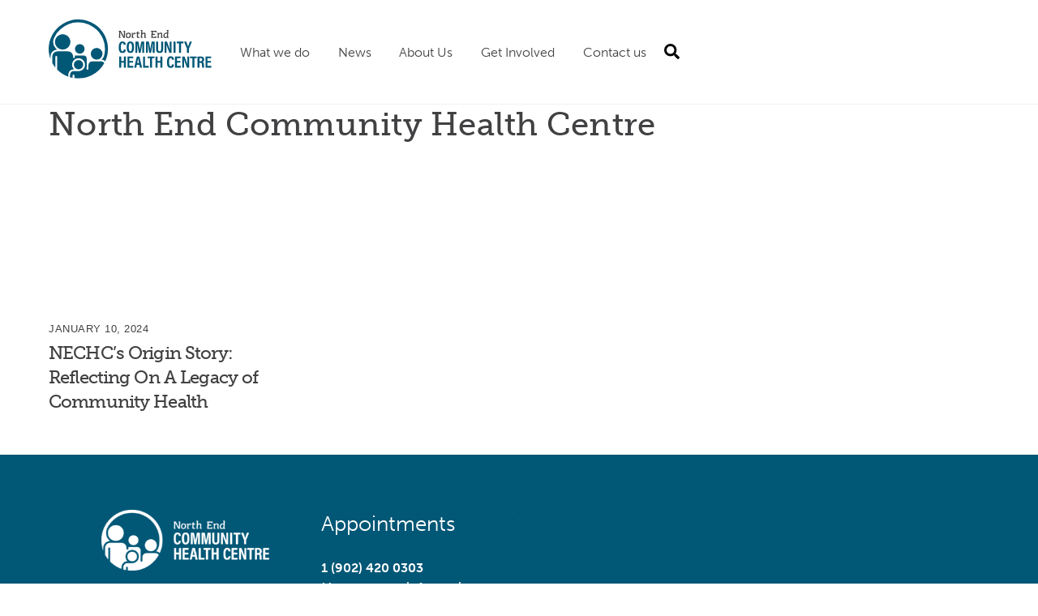

--- FILE ---
content_type: image/svg+xml
request_url: https://nechc.com/wp-content/uploads/2021/12/nechc-logo.svg
body_size: 14730
content:
<svg xmlns="http://www.w3.org/2000/svg" width="201.235" height="73.291" viewBox="0 0 201.235 73.291">
  <g id="Group_2188" data-name="Group 2188" transform="translate(-1312.765 -15.477)">
    <g id="Group_2172" data-name="Group 2172" transform="translate(1312.765 15.477)">
      <path id="Path_2204" data-name="Path 2204" d="M91.92,280.387v.86a1.109,1.109,0,1,1-2.218,0v-.86a6.382,6.382,0,0,0-6.381-6.381H70.331a6.414,6.414,0,0,0-6.381,6.381V288a1.847,1.847,0,0,0,.235.906,36.8,36.8,0,0,0,3.586,5.246.033.033,0,0,0,.059-.021V280.854a1.109,1.109,0,1,1,2.218,0v15.773a.149.149,0,0,0,.043.1,36.753,36.753,0,0,0,13.541,8.7.038.038,0,0,0,.051-.035v-1.76c0-.051.006-.1.007-.151a7.946,7.946,0,0,1,.263-1.894,6.729,6.729,0,0,1,6.321-5.24H90.9a7.985,7.985,0,1,1,5.628,2.212v.006H90.273a4.547,4.547,0,0,0-4.225,3.782,5.825,5.825,0,0,0-.148,1.286v2.5a.038.038,0,0,0,.027.036c1,.292,2.025.546,3.063.753a.038.038,0,0,0,.045-.037v-2.94a1.109,1.109,0,0,1,2.218,0v3.315a.038.038,0,0,0,.033.037,36.532,36.532,0,0,0,36.957-18.659.045.045,0,0,0,0-.047,4.994,4.994,0,0,0-1.689-1.53,4.938,4.938,0,0,0-2.393-.619h-10.52a4.955,4.955,0,0,0-4.94,4.6v4.687a1.125,1.125,0,0,1-1.127,1.109,1.109,1.109,0,0,1-1.109-1.109l.018-12.565a4.048,4.048,0,0,0-4.048-4.048H91.956a.037.037,0,0,0-.036.036Z" transform="translate(-59.496 -234.341)" fill="#005776"/>
      <path id="Path_2205" data-name="Path 2205" d="M156.775,312.66A5.774,5.774,0,1,0,151,318.434,5.781,5.781,0,0,0,156.775,312.66Z" transform="translate(-114.09 -256.427)" fill="#005776"/>
      <path id="Path_2206" data-name="Path 2206" d="M216.244,275.7a7.189,7.189,0,0,0,5.937-11.254c-.056-.081-.118-.157-.177-.236a7.191,7.191,0,1,0-5.76,11.49Z" transform="translate(-156.959 -225.812)" fill="#005776"/>
      <path id="Path_2207" data-name="Path 2207" d="M88.065,227.21A9.517,9.517,0,1,0,74.2,218.047c-.018.237-.036.474-.036.716a9.508,9.508,0,0,0,13.9,8.448Z" transform="translate(-66.358 -190.838)" fill="#005776"/>
      <path id="Path_2208" data-name="Path 2208" d="M155.377,258.483a5.95,5.95,0,1,0-5.932-6.308c-.007.119-.018.237-.018.358A5.956,5.956,0,0,0,155.377,258.483Z" transform="translate(-116.911 -215.922)" fill="#005776"/>
      <path id="Path_2209" data-name="Path 2209" d="M84.194,153.293A36.647,36.647,0,0,0,52.62,202.441v-3.209a8.622,8.622,0,0,1,1.741-5.166,8.719,8.719,0,0,1,6.458-3.446,13.357,13.357,0,0,1-1.99-1.868,11.918,11.918,0,0,1-2.147-11.62c.158-.47.34-.932.54-1.385a31.654,31.654,0,0,1,7.791-10.406,32.934,32.934,0,0,1,28.745-7.769,32.785,32.785,0,0,1,11.969,5.141A33.1,33.1,0,0,1,117.666,177.7a32.6,32.6,0,0,1,2.271,13.554,34.13,34.13,0,0,1-.489,4.539,17.209,17.209,0,0,1-1.137,3.988,9.322,9.322,0,0,1-2.478,3.336,5.7,5.7,0,0,1,1.225.246,7.13,7.13,0,0,1,1.35.548,7.208,7.208,0,0,1,1.786,1.351.04.04,0,0,0,.066-.011,36.629,36.629,0,0,0-36.066-51.961Z" transform="translate(-50.383 -153.186)" fill="#005776"/>
    </g>
    <g id="Group_2175" data-name="Group 2175" transform="translate(1399.342 28.596)">
      <path id="Path_2210" data-name="Path 2210" d="M322.565,246.534a.393.393,0,0,1,.394.444,3.98,3.98,0,0,1-4.135,3.838c-3.948,0-4.4-3.469-4.4-7.2,0-4.5,1.319-7.146,4.551-7.146,3.283,0,3.866,2.51,3.994,3.842a.393.393,0,0,1-.4.427H320.9a.391.391,0,0,1-.392-.347c-.068-.668-.313-1.813-1.576-1.813-1.561,0-1.941,1.91-1.941,5.088,0,2.62.261,5.077,1.872,5.077,1.236,0,1.524-1.167,1.621-1.863a.4.4,0,0,1,.392-.346Z" transform="translate(-314.315 -222.247)" fill="#005776"/>
      <path id="Path_2211" data-name="Path 2211" d="M353.219,243.527c0,5.078-1.38,7.289-4.581,7.289-2.99,0-4.448-2.177-4.448-7.317,0-5.011,1.7-7.029,4.561-7.029C351.778,236.469,353.219,238.705,353.219,243.527Zm-6.479-.052c0,3.3.5,5.254,1.957,5.254,1.534,0,1.972-1.815,1.972-5.25,0-3.227-.466-4.907-1.974-4.907C347.209,238.573,346.74,240.38,346.74,243.475Z" transform="translate(-334.311 -222.247)" fill="#005776"/>
      <path id="Path_2212" data-name="Path 2212" d="M385.553,245.864c0-2.371.041-5.079.082-6.655h-.056c-.468,2.576-1.213,7.1-2.095,11.5a.4.4,0,0,1-.389.318h-1.583a.39.39,0,0,1-.39-.328c-.662-4.118-1.429-8.915-1.863-11.53h-.077c.082,1.621.143,4.532.143,6.931v4.531a.4.4,0,0,1-.4.4h-1.482a.4.4,0,0,1-.4-.4v-13.1a.4.4,0,0,1,.4-.4h2.992a.4.4,0,0,1,.39.323c.7,3.731,1.311,7.449,1.582,9.419h.021c.274-1.831,1.1-5.831,1.815-9.426a.393.393,0,0,1,.387-.316h2.908a.4.4,0,0,1,.4.4v13.1a.4.4,0,0,1-.4.4h-1.593a.4.4,0,0,1-.4-.4Z" transform="translate(-356.384 -222.699)" fill="#005776"/>
      <path id="Path_2213" data-name="Path 2213" d="M424.867,245.864c0-2.371.041-5.079.082-6.655h-.056c-.468,2.576-1.214,7.1-2.095,11.5a.4.4,0,0,1-.389.318h-1.583a.39.39,0,0,1-.39-.328c-.661-4.118-1.429-8.915-1.863-11.53H418.5c.082,1.621.143,4.532.143,6.931v4.531a.4.4,0,0,1-.4.4h-1.482a.4.4,0,0,1-.4-.4v-13.1a.4.4,0,0,1,.4-.4h2.992a.4.4,0,0,1,.39.323c.7,3.731,1.311,7.449,1.582,9.419h.021c.273-1.831,1.1-5.831,1.814-9.426a.392.392,0,0,1,.387-.316h2.908a.4.4,0,0,1,.4.4v13.1a.4.4,0,0,1-.4.4h-1.594a.4.4,0,0,1-.4-.4Z" transform="translate(-382.791 -222.699)" fill="#005776"/>
      <path id="Path_2214" data-name="Path 2214" d="M457.1,237.141a.4.4,0,0,1,.4.4v9.16c0,1.137.283,2.488,1.812,2.488,1.48,0,1.8-1.138,1.8-2.472v-9.175a.4.4,0,0,1,.4-.4h1.7a.4.4,0,0,1,.4.4v9.213c0,2.494-.973,4.52-4.327,4.52-3.3,0-4.264-1.905-4.264-4.521v-9.212a.4.4,0,0,1,.4-.4Z" transform="translate(-408.746 -222.699)" fill="#005776"/>
      <path id="Path_2215" data-name="Path 2215" d="M487.132,250.633v-13.1a.4.4,0,0,1,.4-.4h2.154a.405.405,0,0,1,.373.263c2.786,7.445,3.327,8.883,3.491,9.556h.021c-.118-1.669-.123-3.713-.123-5.988v-3.436a.4.4,0,0,1,.4-.4h1.43a.4.4,0,0,1,.4.4v13.1a.4.4,0,0,1-.4.4h-2.035a.405.405,0,0,1-.374-.267c-2.88-7.947-3.4-9.4-3.575-10.027h-.02c.1,1.71.105,3.755.105,6.244v3.654a.4.4,0,0,1-.4.4h-1.446A.4.4,0,0,1,487.132,250.633Z" transform="translate(-430.325 -222.699)" fill="#005776"/>
      <path id="Path_2216" data-name="Path 2216" d="M522.792,237.537v13.1a.4.4,0,0,1-.4.4h-1.7a.4.4,0,0,1-.4-.4v-13.1a.4.4,0,0,1,.4-.4h1.7A.4.4,0,0,1,522.792,237.537Z" transform="translate(-452.605 -222.699)" fill="#005776"/>
      <path id="Path_2217" data-name="Path 2217" d="M535.463,239.318h-2.572a.4.4,0,0,1-.4-.4v-1.385a.4.4,0,0,1,.4-.4h7.633a.4.4,0,0,1,.4.4v1.385a.4.4,0,0,1-.4.4h-2.571v11.315a.4.4,0,0,1-.4.4h-1.7a.4.4,0,0,1-.4-.4Z" transform="translate(-460.796 -222.699)" fill="#005776"/>
      <path id="Path_2218" data-name="Path 2218" d="M564.539,251.028a.4.4,0,0,1-.4-.4v-4.519a1,1,0,0,0-.1-.45l-3.276-7.977a.4.4,0,0,1,.366-.546h1.909a.392.392,0,0,1,.372.26c.758,2.126,1.651,4.657,2.048,6.118.487-1.633,1.385-4.09,2.076-6.115a.39.39,0,0,1,.373-.264h1.75a.4.4,0,0,1,.365.547l-3.315,8.01a1.257,1.257,0,0,0-.078.468v4.467a.4.4,0,0,1-.4.4Z" transform="translate(-479.768 -222.699)" fill="#005776"/>
      <path id="Path_2219" data-name="Path 2219" d="M316.236,293.442h1.707a.392.392,0,0,1,.392.392v5.1h3.346v-5.1a.392.392,0,0,1,.392-.392h1.707a.392.392,0,0,1,.392.392v13.1a.392.392,0,0,1-.392.392h-1.707a.392.392,0,0,1-.392-.392v-5.849h-3.346v5.849a.392.392,0,0,1-.392.392h-1.707a.392.392,0,0,1-.392-.392v-13.1A.392.392,0,0,1,316.236,293.442Z" transform="translate(-315.27 -260.516)" fill="#005776"/>
      <path id="Path_2220" data-name="Path 2220" d="M353.457,301.156h-4.066v4.032h4.552a.392.392,0,0,1,.388.448l-.194,1.357a.392.392,0,0,1-.388.336h-6.421a.392.392,0,0,1-.392-.392v-13.1a.392.392,0,0,1,.392-.392h6.338a.392.392,0,0,1,.392.392v1.393a.392.392,0,0,1-.392.392h-4.276V299h4.066a.392.392,0,0,1,.392.392v1.375A.392.392,0,0,1,353.457,301.156Z" transform="translate(-336.156 -260.516)" fill="#005776"/>
      <path id="Path_2221" data-name="Path 2221" d="M375.907,303.834l-.627,3.179a.391.391,0,0,1-.384.316H373.22a.391.391,0,0,1-.381-.48l3.035-13.1a.391.391,0,0,1,.381-.3h2.6a.392.392,0,0,1,.382.3l3.068,13.1a.392.392,0,0,1-.382.481h-1.793a.392.392,0,0,1-.384-.315l-.63-3.18Zm2.771-2.159c-.518-2.658-.933-4.6-1.151-5.926h-.059c-.169,1.278-.609,3.365-1.12,5.926Z" transform="translate(-353.547 -260.516)" fill="#005776"/>
      <path id="Path_2222" data-name="Path 2222" d="M406.045,293.442h1.707a.392.392,0,0,1,.392.392v11.374h4.314a.391.391,0,0,1,.388.435l-.152,1.34a.392.392,0,0,1-.389.347h-6.259a.392.392,0,0,1-.392-.392v-13.1A.392.392,0,0,1,406.045,293.442Z" transform="translate(-375.595 -260.516)" fill="#005776"/>
      <path id="Path_2223" data-name="Path 2223" d="M426.1,295.619h-2.576a.392.392,0,0,1-.392-.392v-1.393a.392.392,0,0,1,.392-.392h7.641a.392.392,0,0,1,.392.392v1.393a.392.392,0,0,1-.392.392h-2.575v11.319a.392.392,0,0,1-.392.392h-1.707a.392.392,0,0,1-.392-.392Z" transform="translate(-387.335 -260.516)" fill="#005776"/>
      <path id="Path_2224" data-name="Path 2224" d="M453.316,293.442h1.707a.392.392,0,0,1,.392.392v5.1h3.346v-5.1a.392.392,0,0,1,.392-.392h1.707a.392.392,0,0,1,.392.392v13.1a.392.392,0,0,1-.392.392h-1.707a.392.392,0,0,1-.392-.392v-5.849h-3.346v5.849a.392.392,0,0,1-.392.392h-1.707a.392.392,0,0,1-.392-.392v-13.1A.392.392,0,0,1,453.316,293.442Z" transform="translate(-407.347 -260.516)" fill="#005776"/>
      <path id="Path_2225" data-name="Path 2225" d="M504.05,302.835a.386.386,0,0,1,.387.436,3.982,3.982,0,0,1-4.135,3.845c-3.948,0-4.4-3.469-4.4-7.2,0-4.5,1.319-7.146,4.551-7.146,3.289,0,3.868,2.519,3.995,3.849a.386.386,0,0,1-.389.42h-1.683a.385.385,0,0,1-.386-.342c-.068-.667-.31-1.818-1.576-1.818-1.561,0-1.941,1.91-1.941,5.088,0,2.619.261,5.077,1.872,5.077,1.239,0,1.526-1.174,1.622-1.869a.39.39,0,0,1,.386-.34Z" transform="translate(-436.215 -260.065)" fill="#005776"/>
      <path id="Path_2226" data-name="Path 2226" d="M532.186,301.156h-4.067v4.032h4.555a.389.389,0,0,1,.385.445l-.2,1.362a.389.389,0,0,1-.385.334h-6.426a.389.389,0,0,1-.389-.389V293.831a.389.389,0,0,1,.389-.389H532.4a.389.389,0,0,1,.389.389v1.4a.389.389,0,0,1-.389.389h-4.277V299h4.067a.389.389,0,0,1,.389.389v1.38A.389.389,0,0,1,532.186,301.156Z" transform="translate(-456.206 -260.516)" fill="#005776"/>
      <path id="Path_2227" data-name="Path 2227" d="M553.255,306.94V293.831a.389.389,0,0,1,.389-.389h2.165a.4.4,0,0,1,.367.259c2.787,7.448,3.328,8.888,3.492,9.559h.021c-.118-1.668-.124-3.711-.124-5.987v-3.442a.389.389,0,0,1,.389-.389H561.4a.389.389,0,0,1,.389.389V306.94a.389.389,0,0,1-.389.389h-2.048a.4.4,0,0,1-.368-.263c-2.881-7.951-3.4-9.4-3.576-10.031h-.019c.1,1.711.1,3.756.1,6.245v3.661a.389.389,0,0,1-.389.389h-1.46A.389.389,0,0,1,553.255,306.94Z" transform="translate(-474.74 -260.516)" fill="#005776"/>
      <path id="Path_2228" data-name="Path 2228" d="M585.157,295.619H582.19v-1.788a.389.389,0,0,1,.389-.389h7.648a.389.389,0,0,1,.389.389v1.788h-2.967V306.94a.389.389,0,0,1-.389.389h-1.713a.389.389,0,0,1-.389-.389Z" transform="translate(-494.176 -260.516)" fill="#005776"/>
      <path id="Path_2229" data-name="Path 2229" d="M613.347,301.407v5.533a.389.389,0,0,1-.389.389h-1.694a.389.389,0,0,1-.389-.389V293.831a.389.389,0,0,1,.389-.389h3.863c2.524,0,3.956,1.316,3.956,3.794a3.126,3.126,0,0,1-1.8,3.163c1.075.5,1.585,1.417,1.585,3.468v.554a17.687,17.687,0,0,0,.124,2.467.39.39,0,0,1-.385.442h-1.655a.38.38,0,0,1-.377-.292,14.477,14.477,0,0,1-.164-2.64v-.506c0-1.856-.426-2.484-2-2.484Zm0-2.013h1.167c1.5,0,2.089-.646,2.089-2.05a1.658,1.658,0,0,0-1.844-1.889h-1.411Z" transform="translate(-513.443 -260.516)" fill="#005776"/>
      <path id="Path_2230" data-name="Path 2230" d="M647.336,301.156h-4.069v4.032h4.556a.389.389,0,0,1,.385.444L648.013,307a.389.389,0,0,1-.385.334H641.2a.389.389,0,0,1-.389-.389V293.831a.389.389,0,0,1,.389-.389h6.344a.389.389,0,0,1,.389.389v1.4a.389.389,0,0,1-.389.389h-4.279V299h4.069a.389.389,0,0,1,.389.389v1.38A.389.389,0,0,1,647.336,301.156Z" transform="translate(-533.553 -260.516)" fill="#005776"/>
      <g id="Group_2174" data-name="Group 2174">
        <g id="Group_2173" data-name="Group 2173">
          <path id="Path_2231" data-name="Path 2231" d="M319.976,197.435v-.978h2.132l-.543,8.744h-1.71l-2.946-5.594c-.19-.353-.584-1.236-.883-1.982,0,.814-.013,1.806-.041,2.2l-.217,4.2.68.2v.977h-2.132l.475-7.617-.693-.19v-.937h2.594l2.837,5.363c.177.326.571,1.208.883,1.968,0-.815.021-1.806.041-2.2l.2-3.951Z" transform="translate(-314.097 -195.371)" fill="#414042"/>
          <path id="Path_2232" data-name="Path 2232" d="M347,206.278a3.363,3.363,0,0,1-3.231,3.584,2.932,2.932,0,0,1-2.933-3.245,3.358,3.358,0,0,1,3.231-3.544A2.925,2.925,0,0,1,347,206.278Zm-4.779.462c0,1.059.489,1.968,1.588,1.968,1.222,0,1.806-1.249,1.806-2.471,0-1.073-.475-2-1.574-2C342.818,204.242,342.22,205.518,342.22,206.74Z" transform="translate(-332.057 -199.816)" fill="#414042"/>
          <path id="Path_2233" data-name="Path 2233" d="M365.664,204.3c-.543,0-1.48,1.372-1.642,2.064l-.136,2.1,1.018.2v.977h-2.457l.326-5.118-.625-.2v-1.032h1.684l.014.163c.027.38.054.991.054,1.358a4.037,4.037,0,0,1,.8-1.073,1.966,1.966,0,0,1,1.344-.665,1.121,1.121,0,0,1,1.209,1.086.9.9,0,0,1-.9.937.617.617,0,0,1-.679-.6.408.408,0,0,1,.055-.19A.12.12,0,0,0,365.664,204.3Z" transform="translate(-346.373 -199.816)" fill="#414042"/>
          <path id="Path_2234" data-name="Path 2234" d="M384.581,206.334a4.5,4.5,0,0,1-1.833.448,1.589,1.589,0,0,1-1.778-1.792c0-.068.006-.184.013-.272l.244-3.245h-.95v-.95a2.34,2.34,0,0,0,1.452-1.833h1.046l-.109,1.656h1.941v1.127H382.6l-.2,2.58c-.014.163-.027.373-.027.57,0,.706.177.991.787.991a3.359,3.359,0,0,0,1.1-.245Z" transform="translate(-358.55 -196.872)" fill="#414042"/>
          <path id="Path_2235" data-name="Path 2235" d="M398.57,201.8l.679.2v.977H397.13l.543-8.621-.68-.2v-1h2.118l-.244,4.1a3.433,3.433,0,0,1,2.132-.842,1.8,1.8,0,0,1,2.009,2.037c0,.183-.013.407-.027.611l-.176,2.742.679.2v.977h-2.118l.244-3.951c.007-.129.014-.265.014-.407,0-.706-.339-.977-.869-.977a2.637,2.637,0,0,0-2,1.154Z" transform="translate(-369.779 -193.149)" fill="#414042"/>
          <path id="Path_2236" data-name="Path 2236" d="M438.266,197.693l-.163,2.43h3v1.235h-3.068l-.177,2.607h3.408l.122-.679h1.032l.095,1.914h-6.164l.475-7.562-.679-.2v-.978h6.68l-.1,1.914H441.7l-.163-.679Z" transform="translate(-396.079 -195.371)" fill="#414042"/>
          <path id="Path_2237" data-name="Path 2237" d="M461.02,208.464l.68.2v.977h-2.118l.326-5.118-.625-.2v-1.032h1.63l.149,1.045a3.616,3.616,0,0,1,2.389-1.263,1.813,1.813,0,0,1,2.024,2.037c0,.183-.014.407-.028.611l-.177,2.742.679.2v.977h-2.118l.244-3.951c.007-.129.014-.265.014-.407,0-.706-.353-.977-.883-.977a2.619,2.619,0,0,0-2,1.3Z" transform="translate(-411.618 -199.816)" fill="#414042"/>
          <path id="Path_2238" data-name="Path 2238" d="M486.79,202.313a3.038,3.038,0,0,1-2.037.882c-1.371,0-2.457-.991-2.457-2.933a3.734,3.734,0,0,1,3.828-3.856,2.713,2.713,0,0,1,.815.122l.136-2.172-.815-.2v-1h2.253l-.543,8.784h.869v.882a3.827,3.827,0,0,1-1.249.312C487.034,203.128,486.844,202.734,486.79,202.313Zm.068-4.63a2.176,2.176,0,0,0-.747-.122,2.471,2.471,0,0,0-2.417,2.756c0,1.086.408,1.725,1.263,1.725a2.369,2.369,0,0,0,1.683-.829Z" transform="translate(-427.077 -193.149)" fill="#414042"/>
        </g>
      </g>
    </g>
  </g>
</svg>


--- FILE ---
content_type: image/svg+xml
request_url: https://nechc.com/wp-content/uploads/2021/12/nechc-logo-white.svg
body_size: 85510
content:
<svg xmlns="http://www.w3.org/2000/svg" xmlns:xlink="http://www.w3.org/1999/xlink" width="240" height="87" viewBox="0 0 240 87">
  <defs>
    <pattern id="pattern" preserveAspectRatio="none" width="100%" height="100%" viewBox="0 0 2556 932">
      <image width="2556" height="932" xlink:href="[data-uri]"/>
    </pattern>
  </defs>
  <rect id="NECHC_General_White" width="240" height="87" fill="url(#pattern)"/>
</svg>
